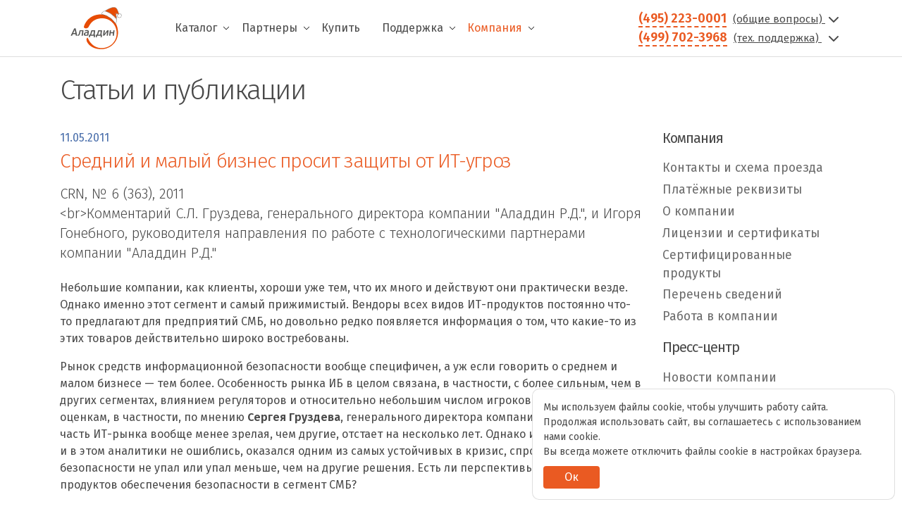

--- FILE ---
content_type: image/svg+xml
request_url: https://www.aladdin-rd.ru/local/templates/aladdin/Aladdin_Logo_ng.svg
body_size: 29708
content:
<?xml version="1.0" encoding="utf-8"?>
<!-- Generator: Adobe Illustrator 16.0.0, SVG Export Plug-In . SVG Version: 6.00 Build 0)  -->
<!DOCTYPE svg PUBLIC "-//W3C//DTD SVG 1.1//EN" "http://www.w3.org/Graphics/SVG/1.1/DTD/svg11.dtd">
<svg version="1.1" id="Layer_1" xmlns="http://www.w3.org/2000/svg" xmlns:xlink="http://www.w3.org/1999/xlink" x="0px" y="0px"
	 width="960px" height="560px" viewBox="0 0 960 560" enable-background="new 0 0 960 560" xml:space="preserve">
<title>Aladdin_Logo_2019_ru_2</title>
<g>
	<g>
		<path fill="#565655" d="M177.148,344.343h26.6l-4.172-23.25l-3.193-19.684h-0.713l-8.217,19.244L177.148,344.343z
			 M206.242,358.749h-35.146l-8.604,18.848c-0.378,0.834-0.866,1.443-1.396,1.789c-0.566,0.395-1.396,0.578-2.48,0.578h-12.731
			c-1.037,0-1.681-0.316-1.841-0.926c-0.189-0.607-0.148-1.279,0.273-1.996l41.443-87.686c0.628-1.371,1.249-2.496,1.792-3.332
			c0.62-0.82,1.271-1.467,2.017-1.955c0.785-0.426,1.614-0.781,2.532-1.035c0.959-0.209,2.097-0.311,3.386-0.311h5.985
			c2.843,0,4.808,0.443,5.891,1.305c1.1,0.887,1.898,2.643,2.495,5.326l18.499,87.688c0.191,0.715,0.124,1.389-0.173,1.996
			c-0.335,0.607-0.993,0.926-1.991,0.926h-12.758c-1.019,0-1.804-0.133-2.373-0.369c-0.542-0.211-0.972-0.832-1.204-1.881
			L206.242,358.749z"/>
		<path fill="#565655" d="M304.521,307.214c3.047,0,4.999,0.662,5.904,1.934c0.896,1.266,1.138,3.227,0.829,5.896l-8.207,62.246
			c-0.138,1.01-0.475,1.697-0.967,1.998c-0.483,0.334-1.284,0.463-2.369,0.463H289.65c-0.978,0-1.749-0.129-2.167-0.463
			c-0.485-0.303-0.638-0.988-0.498-1.998l7.459-56.639h-21.778l-1.694,8.707c-1.733,8.779-3.36,16.213-5.027,22.299
			c-1.609,6.1-3.518,11.162-5.74,15.17c-2.185,4.037-4.85,7.197-8.021,9.563c-3.17,2.332-7.217,4.209-12.103,5.613
			c-1.25,0.369-2.12,0.461-2.674,0.313c-0.542-0.129-0.867-0.662-1.03-1.584l-1.761-7.592c-0.257-1.115-0.23-1.881,0.089-2.277
			c0.25-0.422,1.011-0.928,2.174-1.48c2.465-1.004,4.538-2.223,6.229-3.576c1.707-1.398,3.255-3.473,4.636-6.252
			c1.356-2.738,2.68-6.521,3.983-11.258c1.256-4.748,2.723-11.09,4.29-18.939L259,314.921c0.595-2.855,1.646-4.826,3.156-5.965
			c1.542-1.164,3.546-1.746,6.025-1.746h36.341V307.214z"/>
		<path fill="#565655" d="M363.522,345.866h-13.291c-1.613,0-3.27,0.104-5.115,0.291c-1.772,0.199-3.551,0.686-5.312,1.533
			c-1.72,0.832-3.232,2.012-4.509,3.596c-1.284,1.563-2.071,3.732-2.408,6.508c-0.529,3.943,0.415,6.734,2.923,8.309
			c2.466,1.572,5.907,2.34,10.347,2.34c0.65,0,1.52-0.008,2.681-0.051c1.203-0.068,2.412-0.172,3.754-0.328
			c1.257-0.227,2.679-0.455,4.18-0.717c1.471-0.264,2.794-0.645,4.069-1.123L363.522,345.866z M376.417,372.056
			c-0.272,2.225-1.328,3.742-3.224,4.578c-2.15,0.896-4.442,1.689-6.897,2.367c-2.452,0.623-4.927,1.139-7.488,1.494
			c-2.517,0.385-5.035,0.633-7.491,0.779c-2.479,0.133-4.807,0.188-7.029,0.188c-6.1,0-11.064-0.609-14.899-1.854
			c-3.842-1.285-6.839-2.898-8.882-4.973c-2.118-2.104-3.415-4.535-3.984-7.367c-0.566-2.818-0.606-5.756-0.214-8.918
			c0.428-3.195,1.352-6.35,2.813-9.361c1.467-3.018,3.522-5.637,6.273-7.887c2.671-2.275,6.013-4.098,10.054-5.473
			c3.995-1.406,8.773-2.09,14.327-2.09h15.504l0.333-2.342c0.237-1.748,0.271-3.383,0.053-4.828
			c-0.168-1.508-0.695-2.779-1.628-3.918c-0.907-1.082-2.249-1.941-3.995-2.551c-1.785-0.607-4.16-0.885-7.096-0.885
			c-3.158,0-6.604,0.275-10.363,0.818c-3.789,0.559-6.839,1.207-9.281,1.959c-1.025,0.254-1.81,0.305-2.22,0.109
			c-0.446-0.162-0.689-0.691-0.741-1.51l-0.928-7.908c-0.171-1.457,0.385-2.436,1.656-2.885c4.064-1.484,8.441-2.514,13.114-3.125
			c4.738-0.604,9.089-0.9,13.163-0.9c9.59,0,16.336,2.117,20.277,6.352c3.918,4.289,5.349,10.453,4.293,18.586L376.417,372.056z"/>
		<path fill="#565655" d="M448.665,320.943h-21.991l-5.388,20.902c-1.124,4.154-2.095,7.643-2.988,10.395
			c-0.837,2.75-1.666,5.121-2.453,6.975c-0.722,1.918-1.518,3.479-2.266,4.693c-0.756,1.168-1.499,2.305-2.283,3.279h31.3
			L448.665,320.943z M394.13,367.068c1.327-1.199,2.547-2.473,3.494-3.795c0.976-1.391,1.803-2.855,2.57-4.523
			c0.776-1.67,1.494-3.467,2.186-5.445c0.682-2.004,1.379-4.305,2.097-6.855l8.887-31.744c0.672-2.568,1.843-4.469,3.425-5.666
			c1.6-1.229,3.94-1.822,7.072-1.822h34.82c3.398,0,5.487,0.717,6.218,2.063c0.741,1.387,0.927,3.307,0.661,5.715l-6.878,52.193
			l4.218,0.439c1.828,0.199,2.898,0.756,3.336,1.732c0.342,0.951,0.461,2.09,0.313,3.385l-5.393,26.879
			c-0.162,1.283-0.808,1.949-2.038,1.949h-10.105c-1.112,0-1.641-0.666-1.537-1.949l1.904-19.656h-49.07
			c-0.596,3.203-1.218,6.479-1.886,9.787c-0.675,3.348-1.333,6.629-1.928,9.871c-0.271,1.281-0.985,1.947-2.209,1.947h-9.8
			c-1.11,0-1.614-0.639-1.447-1.799l1.866-26.895c0.19-1.377,0.643-2.568,1.223-3.598c0.62-1.006,1.976-1.615,3.908-1.797
			L394.13,367.068z"/>
		<path fill="#565655" d="M539.246,320.943h-22.009l-5.371,20.902c-1.086,4.154-2.104,7.643-2.951,10.395
			c-0.884,2.75-1.718,5.121-2.484,6.975c-0.729,1.918-1.484,3.479-2.266,4.693c-0.725,1.168-1.518,2.305-2.27,3.279h31.29
			L539.246,320.943z M484.712,367.068c1.377-1.199,2.514-2.473,3.489-3.795c0.941-1.391,1.841-2.855,2.622-4.523
			c0.769-1.67,1.481-3.467,2.157-5.445c0.685-2.004,1.359-4.305,2.076-6.855l8.915-31.744c0.685-2.568,1.836-4.469,3.396-5.666
			c1.587-1.229,3.972-1.822,7.104-1.822h34.792c3.383,0,5.474,0.717,6.216,2.063c0.737,1.387,0.953,3.307,0.621,5.715l-6.836,52.193
			l4.217,0.439c1.826,0.199,2.907,0.756,3.28,1.732c0.438,0.951,0.518,2.09,0.346,3.385l-5.331,26.879
			c-0.199,1.283-0.846,1.949-2.05,1.949h-10.12c-1.124,0-1.629-0.666-1.561-1.949l1.915-19.656H490.93
			c-0.623,3.203-1.272,6.479-1.933,9.787c-0.675,3.348-1.28,6.629-1.917,9.871c-0.263,1.281-0.988,1.947-2.182,1.947h-9.843
			c-1.109,0-1.561-0.639-1.413-1.799l1.874-26.895c0.178-1.377,0.599-2.568,1.207-3.598c0.662-1.006,1.969-1.615,3.939-1.797
			L484.712,367.068z"/>
		<path fill="#565655" d="M578.224,309.437c0.12-1.002,0.374-1.641,0.796-1.879c0.396-0.223,1.071-0.344,1.985-0.344h10.938
			c1.02,0,1.71,0.119,2.037,0.344c0.333,0.238,0.424,0.877,0.306,1.879l-6.282,47.643h0.565l10.422-13.832
			c0.65-0.848,1.363-1.797,2.146-2.914c0.822-1.109,2.036-2.75,3.716-4.914c1.694-2.172,3.919-5.107,6.685-8.813
			c2.817-3.678,6.558-8.625,11.242-14.818c1.412-1.742,2.657-2.932,3.675-3.594c0.994-0.662,2.632-0.98,4.855-0.98h4.974
			c2.089,0,3.731,0.504,4.84,1.533c1.1,1.01,1.523,2.727,1.22,5.135l-8.47,63.832c-0.089,1.035-0.344,1.672-0.765,1.895
			c-0.409,0.225-1.049,0.355-1.97,0.355h-11.091c-0.934,0-1.574-0.131-1.886-0.355c-0.357-0.223-0.439-0.859-0.319-1.895
			l6.165-46.82h-0.863l-10.037,13.314l-24.192,31.154c-1.428,1.875-2.711,3.082-3.874,3.689c-1.139,0.594-2.675,0.912-4.606,0.912
			h-4.709c-4.551,0-6.493-2.25-5.896-6.666L578.224,309.437z"/>
		<path fill="#565655" d="M665.462,379.462c-0.514,0.334-1.28,0.502-2.409,0.502h-10.009c-0.98,0-1.726-0.199-2.187-0.578
			c-0.448-0.348-0.595-1.086-0.462-2.223l8.864-67.316c0.133-0.99,0.49-1.695,1.041-2.076c0.531-0.355,1.312-0.557,2.305-0.557
			h10.04c1.101,0,1.839,0.186,2.276,0.504c0.408,0.314,0.555,1.027,0.408,2.129l-3.257,24.678h30.635l3.228-24.678
			c0.134-0.99,0.477-1.695,1.033-2.076c0.545-0.357,1.354-0.559,2.358-0.559h10.127c1.18,0,1.947,0.186,2.289,0.506
			c0.307,0.314,0.387,1.027,0.238,2.127l-8.85,67.316c-0.156,1.215-0.447,1.986-0.833,2.299c-0.423,0.332-1.204,0.502-2.445,0.502
			h-10.106c-1.017,0-1.747-0.199-2.222-0.58c-0.448-0.348-0.596-1.084-0.448-2.221l3.874-29.477h-30.597l-3.897,29.477
			C666.309,378.378,665.99,379.148,665.462,379.462"/>
		<path fill="#E74C05" d="M354.426,451.657c4.432,14.129,45.972,106.746,191.261,106.746c133.449,0,221.891-107.938,221.891-219.23
			c0-139.332-99.008-241.499-226.495-241.499c-173.139,0-224.139,147.882-224.139,166.95c0,10.848,10.845,16.967,24.687,17.832
			c12.417,0.803,26.235-4.182,34.986-15.744c11.361-15.014,45.791-117.411,181.833-117.411
			c109.441,0,191.809,88.581,191.809,198.894c0,103.701-80.91,196.031-201.288,196.031c-77.012,0-126.701-47.777-150.549-80.213
			c-16.827-22.818-23.486-40.529-29.393-53.293C362.638,396.976,343.807,417.927,354.426,451.657"/>
	</g>
	<g>
		<g id="XMLID_13_">
			<path fill="#FFFFFF" d="M777.399,137.004c-1.721,3.94-7.021,0.702-6.902-2.461c0.044-1.029-0.832-1.598-1.636-1.614
				c-0.411-0.191-0.922-0.221-1.407,0.14c-5.819,4.157-3.957-5.572-3.074-7.689c0.276-0.672,0.024-1.714-0.755-1.927
				c-2.853-0.832-6.791-6.218-1.739-7.207c1.692-0.332,1.517-2.737,0.078-2.903c-0.179-0.203-0.401-0.383-0.71-0.47
				c-4.528-1.244-3.281-6.509,0.702-7.342c1.053-0.213,1.71-1.392,0.987-2.324c-2.45-3.206,0.778-4.175,2.692-4.519
				c0.301-0.047,1.549-0.07,2.412,0.2c0.165,0.188,0.382,0.307,0.615,0.355c0.141,0.142,0.239,0.302,0.21,0.505
				c-0.191,1.627,1.947,2.145,2.672,1.034c0.061-0.021,0.123-0.04,0.192-0.089c0.015,0.002,0.029,0.004,0.043-0.009
				c0.004-0.017,0.031-0.013,0.034-0.022c0.064-0.037,0.13-0.07,0.18-0.124c0.558-0.363,0.834-1.063,0.727-1.654
				c0.383-0.566,0.982-0.924,1.685-1.177c0.592-0.225,2.886-0.56,3.319,0.11c0.601,0.96,1.678,0.703,2.235,0.013
				c0.905-0.015,1.87-0.869,1.485-2.005c-1.112-3.236,6.149-6.429,6.812-3.23c0.23,1.072,1.885,1.932,2.604,0.719
				c1.748-2.883,6.661-4.139,8.005-0.129c0.047,0.685,0.618,1.345,1.312,1.446c0.337,0.048,0.671-0.019,1.019-0.252
				c1.62-1.11,3.737-0.612,5.22,0.474c1.673,1.231-0.611,3.612-1.543,4.437c-1.028,0.884-0.491,2.914,1.056,2.62
				c0.853-0.158,1.548-0.245,2.436-0.149c2.63,0.324,1.381,3.764-0.124,4.433c-0.427,0.191-0.665,0.482-0.787,0.819
				c-0.988,0.923,0.05,2.95,1.618,2.406c1.184-0.389,3.154-0.311,3.835,0.912c0.396,0.723,0.311,1.42-0.235,2.019
				c-0.245,0.278-0.508,0.563-0.787,0.849c-0.103,0.103-0.626,0.438-0.267,0.333c-0.172,0.047-0.273,0.138-0.393,0.222
				c-1.146,0.188-1.942,1.718-0.747,2.522c1.598,1.107,1.577,2.701,0.977,4.402c-0.5,1.42-2.331,1.704-3.587,2.1
				c-0.592,0.197-0.846,0.633-0.885,1.101c-0.33,0.438-0.42,1.061,0.014,1.655c1.82,2.542-1.099,7.09-4.113,5.029
				c-1.32-0.903-3.185,0.66-2.082,2.019c2.711,3.35-5.482,6.395-8.086,4.082c-0.046-0.112-0.103-0.225-0.177-0.336
				c-0.705-1.079-1.98-0.597-2.423,0.316c-0.325,0.396-0.402,0.931-0.048,1.438c-0.567,0.128-3.124,2.197-3.792,2.28
				c-1.446,0.177-6.146-0.564-6.072-2.567C780.251,136.218,778.107,135.393,777.399,137.004z"/>
			<path fill="#FFFFFF" d="M553.211,100.604c-1.494-0.084-3.187-1.067-3.56-2.583c-0.366-1.445,0.495-2.501,1.911-2.564
				c0.979-0.034,1.348-0.841,1.205-1.597c0.256-0.54,0.206-1.232-0.372-1.727c-4.259-3.68-1.098-6.429,2.967-7.734
				c0.776-0.259,1.078-1.204,0.809-1.912c-1.428-3.83-0.176-7.777,4.562-7.104c0.405,0.058,0.716-0.044,0.98-0.228
				c1.344,0.341,2.575-1.554,1.273-2.565c-0.503-0.402-1.96-1.279-1.395-2.022c0.509-0.682,1.74-0.992,2.504-1.249
				c1.602-0.556,3.364-0.79,5.053-0.899c0.868-0.066,1.622-1.201,1.179-2.005c-2.126-3.826,3.707-4.58,6.185-3.216
				c0.809,0.445,1.493,0.024,1.791-0.614c0.812-0.19,1.454-0.94,0.984-1.896c-2.746-5.647,4.199-4.704,7.047-3.833
				c0.875,0.275,2.066,0.639,2.999,0.448c2.441-0.536,9.033-4.373,10.076-0.674c-0.125,0.352-0.218,0.721-0.269,1.144
				c-0.189,1.735,2.24,2.206,2.772,0.772c0.317-0.267,0.552-0.662,0.553-1.164c1.066-0.835,3.72,0.14,3.602,1.881
				c-0.094,1.345,1.2,2.036,2.328,1.384c1.894-1.112,7.144-1.436,6.563,1.866c-0.04,0.275-0.012,0.502,0.059,0.706
				c-0.583,1.054,0.368,2.688,1.772,2.074c1.329-0.578,7.226-3.036,7.003,0.971c-0.052,0.865,0.631,1.879,1.621,1.669
				c3.496-0.772,11.818-1.844,11.195,4.086c-0.048,0.464,0.09,0.838,0.36,1.13c-0.655,1.456,1.383,2.98,2.409,1.533
				c2.212-3.128,6.726-0.403,6.745,2.838c0.005,0.917,1.223,1.58,2.006,1.176c1.867-0.972,5.51-1.702,6.876,0.728
				c0.33,0.58,1.292,2.195,1.226,2.868c-0.028,0.188,0.008,0.372,0.041,0.538c-0.552,1.269,0.928,2.914,2.133,1.802
				c2.659-2.41,7.264-0.294,6.844,3.401c-0.1,0.887,0.665,1.856,1.641,1.657c1.435-0.297,5.033-1.242,5.866,0.638
				c0.392,0.902,0.523,2.001,0.667,2.965c-0.005,0.033,0.021,0.051,0.017,0.078c-0.756,0.969-0.262,2.741,1.196,2.379
				c3.547-0.908,6.631-0.037,6.71,4.117c0.015,1.01,1.18,1.443,2.005,1.178c3.852-1.275,7.072,1.392,6.616,5.274
				c-1.294,0.893-0.272,3.202,1.374,2.54c2.299-0.946,7.675,0.233,6.177,3.654c-0.479,1.068,0.708,2.587,1.889,1.942
				c3.973-2.188,6.315,1.222,5.443,4.93c-0.031,0.101-0.016,0.189-0.028,0.276c-0.572,1.115,0.889,2.671,2.239,1.831
				c2.971-1.846,6.235,1.46,5.712,4.463c-0.201,1.083,1,1.996,1.994,1.565c1.325-0.581,2.477-0.503,3.807,0.031
				c2.144,0.853,0.922,3.651,0.438,5.076c-0.15,0.434-0.106,0.83,0.055,1.147c0.11,0.976,1.257,1.854,2.323,1.119
				c2.951-1.996,8.289,1.685,5.113,4.863c-1.339,1.346,0.965,3.127,2.29,1.827c0.851-0.838,2.312-0.153,3.202,0.256
				c2.085,0.937,1.619,3.029,0.784,4.605c-0.451,0.873,0.054,1.591,0.764,1.859c-0.077,0.863,0.478,1.743,1.554,1.527
				c1.161-0.233,2.265-0.297,3.441-0.141c2.307,0.304,1.355,3.17,0.467,4.209c-1.063,1.222,0.406,2.619,1.702,2.258
				c2-0.539,2.915,0.272,2.909,2.255c0.013,0.96-0.322,1.538-0.814,2.086c-0.563,0.08-1.068,0.437-1.173,1.173
				c-0.024,0.161-0.047,0.32-0.07,0.48c-0.208,1.433,1.323,1.996,2.321,1.326c3.792,0.46,5.87,4.099,4.077,7.597
				c-0.326,0.638,0.019,1.705,0.757,1.931c4.045,1.162,2.947,5.882-0.425,7.334c-0.816,0.34-0.99,1.113-0.791,1.777
				c-0.396,0.562-0.448,1.371,0.255,1.931c3.06,2.471-1.413,4.871-3.624,4.607c-1.004-0.112-2.123,0.965-1.563,2.008
				c0.595,1.107,1.269,2.181,1.828,3.314c1.297,2.594-0.896,3.756-2.769,4.61c-1.152-0.122-2.155,1.61-1.049,2.659
				c1.442,1.391,2.273,1.879,1.545,4.036c-0.652,1.978-2.639,1.779-4.335,1.683c-1.029-0.061-2.088,0.912-1.564,2.002
				c0.769,1.621,0.934,3.153-0.598,4.339c-1.527,1.167-3.628,0.423-4.462-1.144c-0.16-0.306-0.398-0.521-0.66-0.648
				c-0.2-0.276-0.492-0.496-0.94-0.561c-1.249-0.182-2.471-0.391-3.619-0.965c-1.387-0.707-1.157-2.434,0.093-3.185
				c1.192-0.718,0.55-2.169-0.525-2.502c0.023-0.664-0.324-1.347-1.174-1.501c-1.384-0.242-6.295-1.915-4.124-3.492
				c0.858-0.619,0.766-2.141-0.286-2.514c-2.937-1.059-6.998-3.156-4.894-6.772c0.624-1.046-0.274-1.886-1.243-1.937
				c-0.192-0.224-0.444-0.404-0.818-0.49c-2.803-0.538-4.831-1.954-5.308-4.895c-0.191-1.063-0.629-1.894-1.453-2.56
				c-0.848-0.682-2.283-0.667-3.296-0.813c-2.604-0.396-2.262-3.496-2.03-5.309c0.121-0.825-0.395-1.345-1.019-1.535
				c-0.265-0.22-0.64-0.301-1.1-0.19c-1.366,0.346-5.451-1.543-3.544-2.973c1.408-1.048,0.105-2.969-1.429-2.523
				c-2.173,0.616-6.499-1.354-5.822-4.009c0.367-1.412-1.286-1.959-2.265-1.304c-0.297-0.098-0.637-0.12-1.013,0.045
				c-2.327,1.042-2.423-3.911-2.707-5.414c-0.199-0.993-1.063-1.46-2.005-1.179c-2.409,0.729-7.279-1.515-6.275-4.664
				c0.297-0.932-0.288-1.685-1.006-1.947c-0.207-0.213-0.447-0.377-0.812-0.43c-3.264-0.458-6.794-0.657-7.269-4.645
				c-0.094-0.768-0.852-1.396-1.638-1.275c-2.771,0.456-7.625-0.834-6.846-4.496c0.146-0.701-0.184-1.191-0.679-1.443
				c-0.444-0.387-1.082-0.479-1.646,0.063c-1.896,1.837-4.85-0.169-4.742-2.598c0.054-1.116-1.279-2.345-2.315-1.383
				c-1.431,1.313-3.09,0.795-4.64,0.054c-2.12-0.985-2.291-3.096-1.963-5.136c0.117-0.81-0.357-1.321-0.966-1.514
				c-0.195-0.281-0.51-0.47-0.964-0.494c-1.29-0.053-1.795,0.262-3.214,0.543c-3.26,0.681-6.072-2.284-6.264-5.254
				c-0.061-0.926-1.181-1.564-2.001-1.177c-2.461,1.152-7.593-0.285-7.103-3.688c0.116-0.798-0.341-1.31-0.936-1.508
				c-0.336-0.54-0.964-0.894-1.722-0.649c-3.78,1.699-6.76,0.589-8.953-3.354c-0.496-0.959-1.769-1.275-2.502-0.362
				c-1.64,2.027-8.646,1.163-6.872-2.812c0.592-1.318-1.048-2.664-2.213-1.752c-1.1,0.846-7.527,3.168-6.57-1.025
				c0.261-1.176-0.839-1.764-1.771-1.543c-0.573-0.349-1.351-0.373-1.917,0.271c-2.449,2.822-8.829-1.854-8.825-4.621
				c0.005-1.375-1.862-1.569-2.602-0.73c-1.896,2.17-11.31,2.714-10.328-1.492c0.42-1.803-2.374-2.208-2.873-0.488
				c-0.317,0.116-0.606,0.311-0.812,0.683C559.28,98.726,556.322,100.775,553.211,100.604z"/>
			<path fill="#E74C05" d="M715.708,124.259c-0.509-3.728-4.072-6.49-7.7-6.053c0.206-2.043,0.042-4.683-1.415-5.751
				c-1.617-1.197-3.859-1.744-5.929-1.464c-0.279-3.353-4.134-5.447-7.726-5.363c0.056-4.973-4.097-8.282-8.871-7.686
				c-0.766-3.821-4.016-5.694-7.811-5.416c-0.252-1.635-0.604-3.313-1.542-4.659c-1.314-1.876-4.352-1.724-6.641-1.36
				c-0.769-4.091-5.264-6.856-9.135-5.552c-0.409-1.669-1.381-3.63-2.373-4.336c-2.365-1.655-5.189-2.081-7.846-1.296
				c-1.2-3.679-5.742-5.888-9.191-4.45c-0.416-6.11-7.714-6.88-12.976-6.121c-0.771-3.837-4.897-4.036-8.601-2.987
				c-0.071-4.418-5.447-5.403-9.382-4.269c-1.132-2.606-4.544-3.867-6.942-3.018c-0.558-0.834-1.383-1.485-2.393-1.956
				c15.729-12.737,34.525-22.134,52.735-30.682c18.738-8.797,39.026-15.845,59.814-17.13c11.613-0.733,22.786,2.154,31.479,10.066
				c7.107,6.472,11.352,15.898,15.211,24.485c8.109,17.987,16.147,35.849,19.246,55.433c-1.27-0.258-2.705-0.141-3.713,0.1
				c-1.471,0.35-2.703,1.104-3.511,2.212c-0.097-0.058-0.177-0.114-0.274-0.17c-1.761-4.084-4.857-7.537-9.273-8.795
				c-3.848-1.104-9.573-2.836-13.541-1.173c-0.014-3.198-0.641-6.406-2.51-8.82c-1.156-1.501-3.516,0.258-2.354,1.743
				c2.31,2.966,1.99,7.211,1.629,10.735c-0.187,1.793-0.724,6.345-2.084,8.809c-2.375-5.281-5.928-7.807-10.283-12.593
				c-1.26-1.38-3.61,0.368-2.349,1.76c4.009,4.396,8.281,7.156,10.478,13.05c2.246,6.046,2.365,13.089,3.332,19.414
				c0.914,6.031,3.71,11.437,4.167,17.607c0.446,5.906,0.719,12.585-0.981,18.448c-0.059-0.408-0.146-0.819-0.275-1.25
				c-0.522-1.733-1.941-2.426-3.491-2.591c0.379-1.455,0.141-2.997-0.711-4.479c-1.185-2.05-3.908-2.221-6.12-1.95
				c1.056-2.613,0.728-5.22-1.747-7.044c-1.073-0.789-2.348-1.269-3.625-1.349c0.469-3.807-3.965-7.332-8.107-6.825
				c0.448-1.868,0.487-3.759-0.876-5.39C720.136,124.526,717.815,123.999,715.708,124.259z"/>
			<path fill="#565655" d="M788.255,92.594c-0.66-3.201-7.923-0.007-6.811,3.229c0.385,1.136-0.579,1.99-1.484,2.005
				c-0.557,0.688-1.634,0.945-2.235-0.013c-0.436-0.671-2.729-0.336-3.32-0.111c-0.701,0.252-1.301,0.612-1.684,1.178
				c0.105,0.591-0.169,1.291-0.727,1.654c-0.052,0.053-0.115,0.087-0.181,0.123c-0.003,0.01-0.03,0.007-0.034,0.024
				c-0.015,0.013-0.027,0.011-0.043,0.008c-0.065,0.049-0.131,0.069-0.193,0.09c-0.722,1.11-2.862,0.592-2.67-1.035
				c0.029-0.203-0.069-0.363-0.211-0.506c-0.233-0.047-0.45-0.167-0.615-0.354c-0.863-0.271-2.109-0.249-2.411-0.201
				c-1.914,0.344-5.145,1.313-2.692,4.519c0.722,0.933,0.064,2.11-0.988,2.323c-3.983,0.834-5.231,6.099-0.701,7.343
				c0.309,0.087,0.531,0.267,0.708,0.47c1.441,0.164,1.615,2.57-0.076,2.902c-5.051,0.989-1.113,6.375,1.738,7.207
				c0.782,0.213,1.033,1.255,0.756,1.927c-0.883,2.118-2.748,11.846,3.071,7.687c0.486-0.358,0.998-0.328,1.411-0.138
				c0.8,0.014,1.677,0.585,1.633,1.613c-0.118,3.165,5.183,6.401,6.904,2.461c0.708-1.61,2.849-0.786,2.803,0.789
				c-0.071,2.002,4.627,2.744,6.072,2.565c0.668-0.082,3.227-2.151,3.791-2.279c-0.354-0.507-0.275-1.042,0.049-1.438
				c0.443-0.913,1.72-1.395,2.425-0.315c0.072,0.112,0.13,0.225,0.175,0.336c2.604,2.313,10.796-0.732,8.086-4.081
				c-1.102-1.36,0.761-2.923,2.083-2.02c3.016,2.061,5.934-2.487,4.111-5.029c-0.433-0.595-0.342-1.217-0.011-1.656
				c0.038-0.469,0.292-0.905,0.884-1.101c1.256-0.395,3.087-0.678,3.588-2.098c0.602-1.702,0.62-3.298-0.979-4.403
				c-1.197-0.805-0.399-2.334,0.747-2.522c0.119-0.084,0.221-0.176,0.393-0.223c-0.359,0.107,0.165-0.23,0.268-0.332
				c0.277-0.287,0.542-0.571,0.786-0.849c0.547-0.601,0.633-1.297,0.235-2.021c-0.679-1.221-2.649-1.299-3.832-0.911
				c-1.57,0.545-2.61-1.483-1.62-2.405c0.123-0.337,0.359-0.629,0.787-0.819c1.506-0.671,2.756-4.111,0.124-4.436
				c-0.887-0.096-1.585-0.008-2.437,0.15c-1.548,0.294-2.083-1.734-1.055-2.619c0.933-0.826,3.215-3.207,1.543-4.437
				c-1.484-1.087-3.6-1.585-5.221-0.475c-0.347,0.234-0.681,0.3-1.018,0.252c-0.693-0.101-1.266-0.76-1.31-1.445
				c-1.346-4.009-6.259-2.754-8.009,0.127C790.141,94.525,788.487,93.666,788.255,92.594z M708.008,118.206
				c3.628-0.438,7.191,2.325,7.7,6.053c2.108-0.26,4.428,0.267,5.794,1.884c1.362,1.631,1.325,3.522,0.876,5.391
				c4.143-0.506,8.572,3.017,8.107,6.824c1.276,0.08,2.552,0.562,3.624,1.35c2.475,1.823,2.804,4.429,1.748,7.043
				c2.212-0.27,4.936-0.1,6.119,1.95c0.85,1.482,1.091,3.025,0.713,4.48c1.548,0.166,2.966,0.858,3.49,2.591
				c0.129,0.43,0.215,0.842,0.274,1.249c1.701-5.862,1.428-12.54,0.982-18.447c-0.458-6.17-3.253-11.577-4.167-17.608
				c-0.967-6.324-1.087-13.366-3.332-19.414c-2.196-5.895-6.469-8.655-10.478-13.05c-1.262-1.392,1.089-3.14,2.349-1.76
				c4.355,4.785,7.908,7.311,10.282,12.593c1.362-2.462,1.897-7.016,2.087-8.807c0.361-3.524,0.679-7.77-1.631-10.737
				c-1.162-1.485,1.198-3.243,2.354-1.743c1.87,2.414,2.496,5.622,2.51,8.82c3.968-1.662,9.693,0.071,13.541,1.174
				c4.416,1.258,7.513,4.71,9.272,8.794c0.098,0.057,0.177,0.113,0.274,0.171c0.81-1.107,2.042-1.863,3.512-2.211
				c1.008-0.241,2.443-0.357,3.713-0.101c-3.1-19.583-11.138-37.444-19.246-55.432c-3.859-8.587-8.104-18.015-15.211-24.485
				c-8.693-7.913-19.867-10.799-31.48-10.067c-20.79,1.286-41.075,8.333-59.814,17.13c-18.211,8.548-37.007,17.944-52.736,30.683
				c1.011,0.469,1.836,1.12,2.394,1.955c2.398-0.849,5.811,0.413,6.942,3.019c3.935-1.134,9.309-0.15,9.379,4.268
				c3.704-1.048,7.83-0.851,8.604,2.987c5.26-0.758,12.558,0.011,12.974,6.122c3.447-1.44,7.99,0.771,9.192,4.45
				c2.656-0.787,5.479-0.361,7.846,1.295c0.992,0.706,1.963,2.668,2.373,4.337c3.871-1.306,8.366,1.46,9.135,5.551
				c2.289-0.364,5.327-0.516,6.64,1.359c0.939,1.346,1.291,3.024,1.543,4.659c3.795-0.278,7.044,1.596,7.81,5.416
				c4.773-0.596,8.926,2.712,8.871,7.686c3.591-0.082,7.445,2.009,7.726,5.364c2.07-0.28,4.312,0.268,5.929,1.464
				C708.05,113.524,708.214,116.163,708.008,118.206z M549.651,98.021c0.373,1.516,2.065,2.5,3.56,2.583
				c3.111,0.17,6.069-1.878,7.532-4.528c0.204-0.372,0.494-0.569,0.808-0.683c0.501-1.72,3.298-1.315,2.876,0.488
				c-0.979,4.207,8.43,3.663,10.327,1.493c0.74-0.84,2.607-0.646,2.6,0.729c-0.001,2.767,6.379,7.443,8.828,4.623
				c0.566-0.646,1.345-0.623,1.917-0.272c0.933-0.221,2.03,0.366,1.772,1.542c-0.96,4.192,5.469,1.872,6.567,1.024
				c1.167-0.912,2.806,0.435,2.216,1.753c-1.775,3.975,5.231,4.838,6.871,2.812c0.734-0.913,2.007-0.598,2.503,0.361
				c2.193,3.942,5.171,5.052,8.95,3.354c0.76-0.247,1.387,0.109,1.723,0.649c0.596,0.199,1.053,0.71,0.938,1.508
				c-0.492,3.404,4.64,4.839,7.101,3.688c0.82-0.388,1.941,0.25,2.002,1.177c0.191,2.971,3.001,5.936,6.263,5.253
				c1.42-0.281,1.925-0.595,3.215-0.543c0.453,0.024,0.768,0.215,0.964,0.496c0.607,0.191,1.081,0.703,0.965,1.512
				c-0.326,2.04-0.156,4.15,1.962,5.138c1.552,0.742,3.208,1.259,4.641-0.055c1.037-0.96,2.367,0.268,2.315,1.385
				c-0.105,2.427,2.847,4.434,4.742,2.596c0.563-0.542,1.202-0.449,1.646-0.063c0.495,0.251,0.826,0.742,0.68,1.443
				c-0.778,3.662,4.073,4.952,6.845,4.497c0.788-0.12,1.543,0.506,1.637,1.274c0.478,3.989,4.008,4.187,7.271,4.645
				c0.362,0.053,0.603,0.217,0.808,0.429c0.719,0.265,1.307,1.016,1.009,1.949c-1.003,3.149,3.866,5.392,6.274,4.664
				c0.941-0.281,1.805,0.187,2.005,1.178c0.285,1.504,0.381,6.457,2.709,5.416c0.373-0.167,0.713-0.144,1.011-0.047
				c0.979-0.654,2.633-0.105,2.266,1.305c-0.679,2.655,3.648,4.626,5.824,4.008c1.53-0.446,2.836,1.474,1.428,2.524
				c-1.909,1.43,2.175,3.318,3.542,2.972c0.461-0.11,0.835-0.03,1.102,0.191c0.624,0.19,1.14,0.71,1.019,1.536
				c-0.234,1.811-0.576,4.912,2.029,5.307c1.011,0.146,2.447,0.131,3.297,0.813c0.822,0.668,1.262,1.499,1.451,2.561
				c0.477,2.941,2.506,4.355,5.31,4.896c0.373,0.084,0.627,0.265,0.817,0.488c0.97,0.051,1.865,0.891,1.243,1.937
				c-2.104,3.616,1.952,5.714,4.895,6.773c1.052,0.374,1.144,1.896,0.285,2.513c-2.17,1.578,2.741,3.25,4.126,3.492
				c0.848,0.154,1.193,0.838,1.169,1.5c1.079,0.334,1.721,1.787,0.528,2.504c-1.249,0.75-1.48,2.477-0.092,3.185
				c1.148,0.573,2.369,0.784,3.616,0.964c0.449,0.064,0.74,0.283,0.942,0.561c0.261,0.127,0.499,0.344,0.657,0.647
				c0.837,1.569,2.939,2.313,4.464,1.146c1.533-1.186,1.367-2.719,0.598-4.338c-0.521-1.092,0.535-2.064,1.564-2.003
				c1.699,0.097,3.684,0.294,4.337-1.683c0.729-2.156-0.104-2.646-1.547-4.037c-1.106-1.047-0.102-2.779,1.049-2.658
				c1.871-0.855,4.067-2.018,2.77-4.612c-0.561-1.132-1.234-2.205-1.828-3.313c-0.559-1.044,0.559-2.12,1.563-2.009
				c2.211,0.266,6.684-2.137,3.625-4.606c-0.705-0.56-0.651-1.368-0.256-1.932c-0.2-0.663-0.027-1.437,0.791-1.776
				c3.373-1.452,4.471-6.172,0.421-7.334c-0.733-0.224-1.081-1.293-0.753-1.93c1.794-3.497-0.285-7.138-4.077-7.596
				c-0.999,0.67-2.528,0.107-2.321-1.327c0.023-0.16,0.046-0.318,0.07-0.48c0.105-0.736,0.612-1.093,1.172-1.172
				c0.493-0.55,0.828-1.127,0.814-2.087c0.007-1.983-0.909-2.795-2.911-2.256c-1.292,0.363-2.764-1.035-1.699-2.258
				c0.888-1.038,1.839-3.905-0.468-4.209c-1.179-0.156-2.278-0.093-3.44,0.142c-1.08,0.215-1.63-0.665-1.554-1.527
				c-0.712-0.268-1.216-0.986-0.765-1.858c0.837-1.577,1.301-3.668-0.783-4.606c-0.89-0.409-2.353-1.096-3.205-0.256
				c-1.324,1.3-3.626-0.481-2.29-1.827c3.178-3.179-2.158-6.86-5.111-4.863c-1.066,0.734-2.213-0.142-2.321-1.119
				c-0.163-0.318-0.209-0.712-0.056-1.146c0.483-1.424,1.707-4.224-0.438-5.078c-1.33-0.534-2.481-0.612-3.804-0.03
				c-0.997,0.431-2.195-0.482-1.995-1.564c0.522-3.003-2.742-6.311-5.715-4.463c-1.348,0.84-2.813-0.717-2.237-1.831
				c0.012-0.087-0.003-0.178,0.029-0.277c0.872-3.708-1.471-7.117-5.445-4.93c-1.182,0.644-2.369-0.874-1.887-1.943
				c1.498-3.421-3.878-4.6-6.179-3.655c-1.646,0.664-2.669-1.646-1.374-2.54c0.458-3.881-2.764-6.55-6.614-5.275
				c-0.827,0.266-1.991-0.167-2.006-1.178c-0.08-4.152-3.163-5.023-6.711-4.115c-1.459,0.361-1.954-1.411-1.194-2.378
				c0.003-0.03-0.021-0.046-0.017-0.078c-0.145-0.965-0.276-2.064-0.667-2.966c-0.835-1.881-4.434-0.936-5.868-0.639
				c-0.978,0.198-1.738-0.769-1.641-1.656c0.419-3.696-4.186-5.813-6.842-3.402c-1.208,1.111-2.688-0.533-2.133-1.8
				c-0.035-0.168-0.07-0.351-0.042-0.54c0.067-0.672-0.896-2.289-1.228-2.868c-1.365-2.43-5.006-1.7-6.873-0.729
				c-0.785,0.404-2.002-0.258-2.007-1.175c-0.02-3.243-4.533-5.966-6.747-2.839c-1.022,1.448-3.063-0.077-2.408-1.535
				c-0.271-0.29-0.406-0.665-0.358-1.13c0.624-5.929-7.698-4.856-11.195-4.085c-0.992,0.21-1.673-0.805-1.621-1.669
				c0.223-4.007-5.675-1.548-7.003-0.971c-1.404,0.614-2.354-1.02-1.773-2.076c-0.07-0.203-0.098-0.429-0.058-0.705
				c0.577-3.3-4.672-2.978-6.564-1.866c-1.126,0.65-2.422-0.04-2.326-1.385c0.115-1.741-2.536-2.717-3.603-1.88
				c0,0.501-0.235,0.896-0.554,1.162c-0.534,1.433-2.96,0.962-2.771-0.772c0.049-0.423,0.143-0.792,0.27-1.143
				c-1.045-3.7-7.637,0.137-10.076,0.673c-0.933,0.192-2.125-0.173-3.002-0.447c-2.846-0.871-9.792-1.813-7.046,3.833
				c0.468,0.955-0.171,1.706-0.984,1.896c-0.299,0.636-0.979,1.059-1.79,0.615c-2.479-1.364-8.31-0.61-6.187,3.215
				c0.446,0.805-0.311,1.938-1.177,2.005c-1.688,0.109-3.452,0.343-5.053,0.899c-0.765,0.256-1.994,0.567-2.504,1.248
				c-0.567,0.744,0.891,1.621,1.394,2.023c1.304,1.011,0.068,2.906-1.272,2.563c-0.265,0.185-0.574,0.288-0.981,0.228
				c-4.736-0.672-5.989,3.275-4.563,7.104c0.271,0.708-0.028,1.654-0.806,1.912c-4.064,1.306-7.228,4.055-2.968,7.733
				c0.579,0.496,0.627,1.187,0.373,1.729c0.141,0.755-0.228,1.563-1.207,1.596C550.147,95.519,549.284,96.575,549.651,98.021z
				 M553.029,82.136c-1.147-4.854,1.038-9.347,5.989-9.709c-0.745-1.411-0.787-2.967,0.848-4.242
				c1.951-1.521,4.576-2.176,7.075-2.497c-0.875-4.398,4.727-6.811,8.992-5.828c-0.402-2.04-0.015-4.304,1.948-5.5
				c3.926-2.404,6.323-0.268,10.383-0.021c2.565,0.15,4.773-1.81,7.189-2.362c0.08-0.153,0.174-0.301,0.329-0.426
				c17.357-14.514,39.109-25.553,59.771-34.559c19.256-8.384,42.212-16.985,63.64-15.144c20.364,1.76,32.014,14.656,40.214,32.387
				c8.516,18.447,17.017,36.993,20.69,57.001c2.595-2.818,7.512-3.985,9.896-1.422c3.341-2.982,9.104-2.855,11.214,1.398
				c2.853-0.904,6.313-0.005,8.035,2.506c1.171,1.721,0.692,3.621-0.333,5.261c1.705,0.394,3.056,1.505,3.729,3.572
				c0.459,1.411,0.158,2.816-0.577,3.982c1.677,0.375,3.149,1.328,3.715,3.053c0.471,1.457,0.426,3.195-0.649,4.401
				c-0.387,0.434-0.846,1.014-1.338,1.491c1.048,1.556,1.193,3.516,0.649,5.446c-0.693,2.415-2.317,3.423-4.395,4.186
				c1.631,4.079-1.604,8.747-5.634,8.8c0.085,4.507-7.523,7.771-12.221,5.76c-1.271,1.919-3.918,3.578-5.545,3.592
				c-2.728,0.021-6.495-0.627-8.3-2.77c-3.448,2.804-9.194,0.171-10.469-4.304c-2.46,1.166-5.698,1.379-6.977-1.556
				c-1.241-2.874-0.754-6.131,0.256-9.03c-4.204-2.144-5.982-8.052-2.625-10.895c-1.945-1.284-3.326-3.363-3.182-5.827
				c0.178-2.856,1.867-4.638,4.201-5.62c-2.18-4.647,2.639-7.336,6.862-7.363c-2.041-3.178-5.022-4.852-9.12-5.68
				c-2.958-0.593-6.679-1.868-9.473-0.32c-0.229,0.128-0.428,0.175-0.622,0.19c-0.083,0.771-0.191,1.525-0.326,2.259
				c-0.55,2.879-1.246,7.908-3.602,10.172c1.726,5.872,1.73,12.095,2.9,18.077c0.845,4.322,3.014,8.333,3.641,12.667
				c0.599,4.171,0.536,8.257,0.582,12.465c0.04,5.67-0.129,10.942-2.626,16.035c2.967,1.867,4.489,5.545,3.416,9.072
				c4.783,2.435,3.562,9.02-0.801,11.699c3.15,3.46-0.028,7.776-4.116,8.811c1.052,1.959,1.821,3.889,0.939,6.291
				c-0.643,1.786-1.745,2.481-3.15,3.106c1.425,1.788,1.766,3.526,0.456,6.353c-0.973,2.109-2.921,2.699-4.978,2.803
				c0.939,5.987-7.112,9.516-10.738,3.902c-2.072-0.312-4.531-0.803-5.84-2.558c-1.254-1.69-1.107-4.11,0.158-5.72
				c-3.314-0.904-7.821-3.793-6.215-6.842c-3.39-1.701-6.354-4.646-5.178-8.363c-2.212-0.561-4.67-1.671-5.814-3.68
				c-0.541-0.94-0.864-1.784-1.046-2.859c-0.267-1.647-1.056-1.202-2.366-1.552c-3.614-0.996-4.7-3.716-4.624-6.911
				c-3.079-0.077-6.306-2.91-6.042-5.665c-3.03-0.426-6.196-2.346-6.799-5.126c-3.947,1.208-5.041-3.197-5.679-6.584
				c-4.215,0.214-8.816-2.946-8.605-7.251c-4.05-0.631-7.643-1.669-8.758-5.704c-3.636,0.068-7.809-1.836-8.703-5.249
				c-2.727,0.652-5.596-1.429-6.664-4.141c-2.053,0.661-4.4,0.029-6.323-1.097c-2.655-1.563-3.373-3.86-3.19-6.554
				c-2.72,0.07-4.685,1.188-7.399-0.786c-1.799-1.297-3.038-2.81-3.584-4.776c-4.052,0.714-9.021-1.854-9.396-5.991
				c-4.397,1.037-7.931-0.082-10.428-3.695c-3.833,2.271-10.031,0.135-10.749-3.995c-3.552,1.129-8.129,0.556-8.688-2.941
				c-3.893,1.893-10.109-1.047-11.907-5.081c-3.958,1.903-10.71,1.751-12.889-1.491c-3.168,3.712-8.892,6.272-13.063,2.785
				c-2.873-2.397-3.056-7.395,0.201-8.946C545.572,88.704,547.82,84.295,553.029,82.136z"/>
		</g>
	</g>
</g>
</svg>


--- FILE ---
content_type: image/svg+xml
request_url: https://www.aladdin-rd.ru/local/templates/aladdin/images/socials/vk-gray.svg
body_size: 3388
content:
<?xml version="1.0" encoding="utf-8"?>
<!-- Generator: Adobe Illustrator 16.0.0, SVG Export Plug-In . SVG Version: 6.00 Build 0)  -->
<!DOCTYPE svg PUBLIC "-//W3C//DTD SVG 1.1//EN" "http://www.w3.org/Graphics/SVG/1.1/DTD/svg11.dtd">
<svg version="1.1" id="Capa_1" xmlns="http://www.w3.org/2000/svg" xmlns:xlink="http://www.w3.org/1999/xlink" x="0px" y="0px"
     width="30" height="30" viewBox="0 0 512 512" enable-background="new 0 0 512 512" xml:space="preserve">
    <g>
	<path fill="#494949" d="M486.579,412.85h-53.974c-15.352,0-23.146-10.221-38.675-30.58c-6.187-8.118-14.655-19.233-25.623-32.02
		c-32.48-37.926-47.178-43.588-53.048-43.588c-7.317,0-12.5,1.443-12.516,20.119v61.239c0,5.247,0,13.178-7.689,18.679
		c-6.024,4.312-15.812,6.149-32.721,6.149c-59.163,0-123.599-39.829-172.365-106.544C53.127,255.881,32.536,210.63,21.75,181.548
		C9.784,149.285,5.44,125.497,5.44,117.381c0-7.825,2.139-18.229,20.629-18.229h58.7c15.651,0,21.101,7.882,26.192,23.404
		l0.073,0.231c10.576,35.467,25.103,70.726,39.854,96.734c17.112,30.172,30.426,40.922,37.181,40.922c0.849,0,2.269,0,2.678-0.195
		c0.006-0.021,0.025-0.047,0.026-0.047c0.436-0.981,0.409-5.438,0.384-9.75l-0.037-80.374c-1.26-22.871-5.902-32.608-9.635-40.439
		c-2.355-4.911-4.371-9.114-4.371-15.015c0-7.688,5.166-15.473,15.039-15.473h93.261c3.047,0,8.719,0,12.896,5.006
		c3.159,3.783,4.447,9.051,4.447,18.183v106.846c0,10.871,8.052,17.653,10.609,17.817c5.729-0.001,11.539-2.602,24.15-15.856
		c37.799-44.562,69.868-109.95,71.959-114.251c5.323-11.939,13.697-17.745,25.597-17.745h53.961
		c14.601,0,16.828,8.033,17.138,15.031c0.089,2.395,0.204,5.536-0.904,9.523c-4.141,19.211-27.631,60.046-71.79,124.804
		c-1.811,2.662-3.379,4.968-4.091,6.263l-3.794,6.901c-0.762,1.769-1.149,3.236-1.22,4.718c-0.115,2.248,0.349,5.315,4.651,11.313
		l0.069,0.1c3.31,4.745,9.968,12.267,16.407,19.541l0.196,0.222c5.097,5.768,10.874,12.306,16.254,18.795
		c22.974,27.78,39.345,57.494,43.179,68.832l0.178,0.594c0.908,3.456,1.314,6.521,1.241,9.373
		C506.232,407.23,499.886,412.85,486.579,412.85z M315.261,288.664c16.599,0,37.174,15.382,66.715,49.874
		c11.302,13.176,19.953,24.529,26.271,32.819c15.405,20.199,18.821,23.493,24.359,23.493h53.974c0.813,0,1.462-0.028,1.976-0.067
		c0.001-0.031,0.001-0.063,0.002-0.094c0.02-0.724-0.068-2.004-0.576-4.023c-3.165-9.012-17.839-36.16-39.892-62.827
		c-5.19-6.263-10.869-12.687-15.878-18.354l-0.189-0.217c-7.065-7.98-13.745-15.525-17.656-21.121
		c-5.892-8.228-8.35-15.212-7.969-22.644c0.344-7.304,3.35-12.984,7.241-19.649l4.072-6.973l0.42,0.188
		c0.153-0.226,0.312-0.456,0.472-0.694c52.896-77.571,66.779-107.34,69.111-118.652l0.178-0.717c0.193-0.657,0.286-1.196,0.32-1.856
		h-53.137c-3.645,0-6.253,0.499-9.199,7.173l-0.134,0.29c-1.405,2.898-34.864,71.538-74.666,118.378l-0.331,0.368
		c-12.683,13.362-23.362,21.644-37.399,21.644c-13.22,0-28.586-15.646-28.586-35.816V122.339c0-2.406-0.115-4.068-0.252-5.188
		H195.61c0.385,1.063,1.035,2.468,2.086,4.658c3.998,8.388,9.98,20.938,11.413,47.537l0.013,0.479l0.037,80.528
		c0.06,10.117,0.1,16.807-5.707,22.633c-5.46,5.457-12.16,5.457-15.381,5.457c-39.045,0-78.699-98.305-94.248-150.394
		c-2.296-6.974-3.833-9.413-4.719-10.231c-0.217-0.199-0.725-0.668-4.333-0.668h-58.7c-1.122,0-1.982,0.049-2.629,0.114
		c0,0.039,0,0.077,0,0.115c0,10.469,14.948,87.818,81.062,178.306c45.39,62.094,104.393,99.165,157.833,99.165
		c17.407,0,21.472-2.206,22.218-2.762c0.192-0.76,0.192-2.729,0.192-4.066v-61.246c0.006-7.283,0.554-16.619,4.771-24.294
		C292.98,296.177,300.259,288.664,315.261,288.664z"/>
</g>
</svg>
